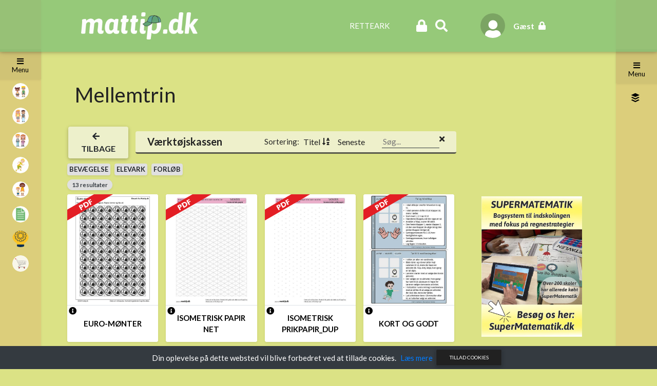

--- FILE ---
content_type: text/html; charset=UTF-8
request_url: https://mattip.dk/api/visit-metric
body_size: -42
content:
Visit metric saved successfully

--- FILE ---
content_type: application/javascript; charset=UTF-8
request_url: https://mattip.dk/_nuxt/f063826.js
body_size: 1800
content:
(window.webpackJsonp=window.webpackJsonp||[]).push([[14,5],{1047:function(e,t,n){var content=n(1057);content.__esModule&&(content=content.default),"string"==typeof content&&(content=[[e.i,content,""]]),content.locals&&(e.exports=content.locals);(0,n(31).default)("4f3b0536",content,!0,{sourceMap:!1})},1056:function(e,t,n){"use strict";n(1047)},1057:function(e,t,n){var r=n(30)((function(i){return i[1]}));r.push([e.i,".snow_container[data-v-152cec5b]{height:100vh;left:0;pointer-events:none;position:fixed;top:0;width:100%;z-index:1000}",""]),r.locals={},e.exports=r},1060:function(e,t,n){"use strict";n.r(t);var r=n(0),o=Object(r.a)({data:function(){return{snowInstance:null}},computed:{showSnow:function(){return this.$store.getters["snow/isSnowEnabled"]}},beforeDestroy:function(){this.hideSnow()},mounted:function(){this.showSnow&&this.initializeSnow()},methods:{initializeSnow:function(){!this.snowInstance&&this.$refs.snowContainer?this.snowInstance=this.$snowf.init({el:this.$refs.snowContainer,size:3,amount:1e3,zIndex:50,wind:0,swing:1,speed:1}):this.snowInstance&&this.snowInstance.setOptions({amount:200})},hideSnow:function(){this.snowInstance&&(this.snowInstance.setOptions({amount:0}),this.snowInstance.reset(),this.snowInstance=null)}}},"beforeDestroy",(function(){this.hideSnow()})),c=(n(1056),n(6)),component=Object(c.a)(o,(function(){return(0,this._self._c)("div",{ref:"snowContainer",staticClass:"snow_container"})}),[],!1,null,"152cec5b",null);t.default=component.exports},1154:function(e,t,n){"use strict";n.r(t);var r=n(14),o=(n(10),n(67),n(21),n(40),n(61)),c={components:{GlobalSnow:n(1060).default},mixins:[o.a],name:"PageView",data:function(){return{specificItems:[]}},middleware:function(e){return Object(r.a)(regeneratorRuntime.mark((function t(){var n,r,o,c,d;return regeneratorRuntime.wrap((function(t){for(;;)switch(t.prev=t.next){case 0:return e.$axios,n=e.store,r=e.params,o=e.redirect,c=e.error,d=null,t.next=5,n.dispatch("setLoading",!0);case 5:d=n.getters.getSitePageByTitle(r.page),t.next=26;break;case 8:return t.prev=8,t.next=11,n.dispatch("fetchData",{main:0,page:r.page});case 11:t.next=23;break;case 13:return t.prev=13,t.t0=t.catch(8),t.next=17,n.dispatch("setLoading",!1);case 17:if(403!=t.t0.message){t.next=21;break}return t.abrupt("return",c({statusCode:403,message:"Access denied"}));case 21:if(404!=t.t0.message){t.next=23;break}return t.abrupt("return",c({statusCode:404,message:"Page not found"}));case 23:return t.next=25,n.dispatch("setPage",{main:0,page:r.page});case 25:d=n.getters.getCurrentPage;case 26:if(d){t.next=28;break}return t.abrupt("return",c({statusCode:404,message:"Page not found"}));case 28:d.redirect_to&&o(302,"/page/"+d.redirect_to),d.allowed||"redirect"==d.action_when_denied&&o(302,"/");case 30:case"end":return t.stop()}}),t,null,[[8,13]])})))()},asyncData:function(e){return Object(r.a)(regeneratorRuntime.mark((function t(){return regeneratorRuntime.wrap((function(t){for(;;)switch(t.prev=t.next){case 0:e.$axios,e.store,e.params;case 1:case"end":return t.stop()}}),t)})))()},fetch:function(){var e=this;return Object(r.a)(regeneratorRuntime.mark((function t(){var n,r;return regeneratorRuntime.wrap((function(t){for(;;)switch(t.prev=t.next){case 0:return t.prev=1,t.next=4,e.$store.dispatch("fetchData",{main:0,page:e.$route.params.page});case 4:t.next=17;break;case 6:return t.prev=6,t.t0=t.catch(1),t.next=10,e.$store.dispatch("setLoading",!1);case 10:if(403!=t.t0.message){t.next=14;break}return t.abrupt("return",e.$nuxt.context.error({statusCode:403,message:"Access denied"}));case 14:if(404!=t.t0.message){t.next=16;break}return t.abrupt("return",e.$nuxt.context.error({statusCode:404,message:"Page not found"}));case 16:return t.abrupt("return");case 17:return t.next=19,e.$store.dispatch("setPage",{main:0,page:e.$route.params.page});case 19:if((n=e.$store.getters.getCurrentPage).allowed){t.next=26;break}if("pop-up and redirect"!=n.action_when_denied){t.next=26;break}return t.next=24,e.$axios.get("/api/load-object-by-id/"+n.text_object_when_denied_id);case 24:r=t.sent,e.specificItems=[r.data.data];case 26:return t.next=29,e.$store.dispatch("setLoading",!1);case 29:case"end":return t.stop()}}),t,null,[[1,6]])})))()},mounted:function(){var e=this;this.$nextTick((function(){e.$store.getters.getCurrentPage.events.map((function(t){e.executeEvent(t,3,null,!1)}))}))},head:function(){return{title:this.title,meta:[{hid:"description",name:"description",content:this.description}]}},computed:{title:function(){return this.$store.getters.getCurrentPage.meta_title||this.site.titleMeta},description:function(){return this.$store.getters.getCurrentPage.meta_description||this.site.site_description},site:function(){return this.$store.getters.getWebsite},main:function(){return this.$store.getters.getMainSection},currentPage:function(){return this.$store.getters.getCurrentPage},showSnow:function(){return this.$store.getters["snow/isSnowEnabled"]}},methods:{neededClass:function(e){return(e&&e.align?"float-"+e.align:"float-left")+" "+(e&&e.width?"col-lg-"+e.width:"col-lg-12")}}},d=n(6),component=Object(d.a)(c,(function(){var e=this,t=e._self._c;return t("div",[e.showSnow?t("GlobalSnow"):e._e(),e._v(" "),e.$fetchState.pending?e._e():t("page-section",{staticClass:"col-12 page-content",class:e.neededClass(e.main.parameter),attrs:{section:e.main,specificItems:e.specificItems}})],1)}),[],!1,null,null,null);t.default=component.exports;installComponents(component,{GlobalSnow:n(1060).default,PageSection:n(324).default})}}]);

--- FILE ---
content_type: application/javascript; charset=UTF-8
request_url: https://mattip.dk/_nuxt/f8e8f64.js
body_size: 4062
content:
(window.webpackJsonp=window.webpackJsonp||[]).push([[10],{1058:function(t,n,r){"use strict";(function(t){var o=r(14);r(40),r(10),r(67),r(81),r(20),r(7),r(53),r(133),r(68),r(25),r(32),r(21),r(29),r(87),r(86),r(36),r(5),r(19),r(38),r(33),r(54),r(95),r(56);function c(t,e){var n="undefined"!=typeof Symbol&&t[Symbol.iterator]||t["@@iterator"];if(!n){if(Array.isArray(t)||(n=function(t,a){if(t){if("string"==typeof t)return l(t,a);var e={}.toString.call(t).slice(8,-1);return"Object"===e&&t.constructor&&(e=t.constructor.name),"Map"===e||"Set"===e?Array.from(t):"Arguments"===e||/^(?:Ui|I)nt(?:8|16|32)(?:Clamped)?Array$/.test(e)?l(t,a):void 0}}(t))||e&&t&&"number"==typeof t.length){n&&(t=n);var r=0,o=function(){};return{s:o,n:function(){return r>=t.length?{done:!0}:{done:!1,value:t[r++]}},e:function(t){throw t},f:o}}throw new TypeError("Invalid attempt to iterate non-iterable instance.\nIn order to be iterable, non-array objects must have a [Symbol.iterator]() method.")}var c,a=!0,u=!1;return{s:function(){n=n.call(t)},n:function(){var t=n.next();return a=t.done,t},e:function(t){u=!0,c=t},f:function(){try{a||null==n.return||n.return()}finally{if(u)throw c}}}}function l(t,a){(null==a||a>t.length)&&(a=t.length);for(var e=0,n=Array(a);e<a;e++)n[e]=t[e];return n}n.a={name:"ContentView",data:function(){return{filter:{tags:[],grades:[],title:""},filtersThatWouldYieldNoResults:[],selectedFilters:[],sortBy:"original",sortDirections:{title:"asc",created_at:"desc"},search:"",shownItemCount:40,loaders:[]}},middleware:function(t){return Object(o.a)(regeneratorRuntime.mark((function e(){var n,r,o,c,l,d,f;return regeneratorRuntime.wrap((function(e){for(;;)switch(e.prev=e.next){case 0:if(n=t.store,r=t.params,t.query,o=t.error,c=t.app,l=t.redirect,d=t.$axios,!r.objectid.includes("_")){e.next=6;break}return e.next=4,d.post("/api/get-object-id",{ueid:r.objectid});case 4:f=e.sent,l(302,"/content/".concat(r.name,"/").concat(f.data));case 6:e.next=23;break;case 10:return e.next=12,n.dispatch("fetchObject",{objectid:r.objectid});case 12:return e.next=14,n.dispatch("fetchObjectContent",{objectid:r.objectid});case 14:e.next=19;break;case 16:return e.prev=16,e.t0=e.catch(7),e.abrupt("return",o({statusCode:404,message:"Object not found"}));case 19:return e.next=21,n.dispatch("commitHolderPage");case 21:e.next=25;break;case 23:return e.next=25,n.dispatch("setLoading",!0);case 25:if(n.getters.getObjectAllowed(r.objectid)){e.next=29;break}return e.next=28,n.dispatch("setLoading",!1);case 28:return e.abrupt("return",o({statusCode:403,message:c.i18n.t("permissionDenied")}));case 29:case"end":return e.stop()}}),e,null,[[7,16]])})))()},fetch:function(){var t=this;return Object(o.a)(regeneratorRuntime.mark((function e(){return regeneratorRuntime.wrap((function(e){for(;;)switch(e.prev=e.next){case 0:return e.prev=1,e.next=4,t.$store.dispatch("fetchData",{main:0,page:null,objectid:t.$route.params.objectid,section_id:t.$route.query.section});case 4:return e.next=6,t.$store.dispatch("fetchObjectContent",{objectid:t.$route.params.objectid});case 6:return e.next=8,t.$store.dispatch("commitHolderPage");case 8:return e.next=10,t.$store.dispatch("setLoading",!1);case 10:e.next=16;break;case 12:return e.prev=12,e.t0=e.catch(1),console.log(e.t0),e.abrupt("return",error({statusCode:404,message:"Page not found"}));case 16:case"end":return e.stop()}}),e,null,[[1,12]])})))()},head:function(){var object=this.$store.getters.getObject(this.$route.params.objectid);return{title:object.title,meta:[{hid:"keywords",name:"keywords",content:object.tags.map((function(t){return null==t?void 0:t.value})).filter((function(t){return t})).join(",")}]}},computed:{currentPage:function(){return this.$store.getters.getCurrentPage},isTextContentPage:function(){var t,e;return 1==(null===(t=this.items)||void 0===t?void 0:t.length)&&1005==(null===(e=this.items[0])||void 0===e?void 0:e.object_id)},loading:function(){return this.$store.getters.getLoading},titleSortIcon:function(){return"asc"==this.sortDirections.title?"fa-sort-alpha-down":"fa-sort-alpha-up"},dateSortIcon:function(){return"asc"==this.sortDirections.created_at?"fa-sort-numeric-down":"fa-sort-numeric-up"},loadedObject:function(){return this.$store.getters.getObject(this.$route.params.objectid)},filters:function(){return this.$store.getters.getContentFilters},items:function(){return this.$store.getters.getObjects(this.$store.getters.getBodyContentForLoadedObject)},filteredItems:function(){var e=this,n=t.cloneDeep(this.items),r=this;return this.selectedFilters.map((function(filter){var e;filter.tags.length>0&&(n=n.filter((function(t){return!(!t.tags||0==t.tags.length)&&(filter.tag_logic&&"and"!=filter.tag_logic?filter.tags.some((function(e){return t.tags.map((function(t){return null==t?void 0:t.key})).filter((function(t){return t})).includes(e)})):filter.tags.every((function(e){var n=t.tags.map((function(t){return null==t?void 0:t.key})).filter((function(t){return t}));if(n.includes(e));return n.includes(e)})))}))),(null===(e=filter.exclude_tags)||void 0===e?void 0:e.length)>0&&(n=n.filter((function(t){return!filter.exclude_tags.some((function(e){return t.tags.map((function(t){return null==t?void 0:t.key})).filter((function(t){return t})).includes(e)}))}))),filter.grades.length>0&&(n=n.filter((function(t){return!(!t.grades||0==t.grades.length)&&t.grades.some((function(t){return filter.grades.includes(t.id)}))}))),filter.title&&(n=n.filter((function(t){var e=t.title.toLowerCase().indexOf(filter.title.toLowerCase())>-1,n=!1;return t.tags&&t.tags.length>0&&(n=t.tags.some((function(t){return t.value.toLowerCase().indexOf(filter.title.toLowerCase())>-1}))),e||n}))),t.isEmpty(filter.filteredObjectTypes)||(n=n.filter((function(t){return filter.filteredObjectTypes.includes(t.object_type.id)})))})),this.search&&(n=n.filter((function(t){var e=t.title.toLowerCase().indexOf(r.search.toLowerCase())>-1,n=t.tags.some((function(t){return t.value.toLowerCase().indexOf(r.search.toLowerCase())>-1}));return e||n}))),"original"!=this.sortBy&&n.sort((function(t,n){var r,o,c,l,d=1;return"desc"===e.sortDirections[e.sortBy]&&(d=-1),t[e.sortBy]&&n[e.sortBy]?(null===(r=t[e.sortBy])||void 0===r?void 0:r.toLowerCase())<(null===(o=n[e.sortBy])||void 0===o?void 0:o.toLowerCase())?-1*d:(null===(c=t[e.sortBy])||void 0===c?void 0:c.toLowerCase())>(null===(l=n[e.sortBy])||void 0===l?void 0:l.toLowerCase())?1*d:0:0})),n},filteredItemsChunk:function(){return this.filteredItems.slice(0,this.shownItemCount)},site:function(){return this.$store.getters.siteId},main:function(){return this.$store.getters.getMainSection}},watch:{filteredItems:{handler:function(t){var e=this;if(this.filtersThatWouldYieldNoResults=[],this.selectedFilters.length>0){var n=this.selectedFilters.map((function(t){return t.id}));this.filters.map((function(filter){0!=e.getFilterResultCount(t,filter)||n.includes(filter.id)||e.filtersThatWouldYieldNoResults.push(filter)}))}this.$nextTick((function(){e.checkIfPlaceholderIsInViewport()}))},deep:!0,immediate:!0},loadedObject:function(t){t&&1006!=t.object_id&&this.sort("title")}},created:function(){},mounted:function(){this.setupOnScrollEvents()},methods:{getFilterResultCount:function(n,filter){var r=t.cloneDeep(n);return filter.tags.length>0&&(r=r.filter((function(t){return!!(t.tags&&t.tags.length>0)&&filter.tags.every((function(e){return t.tags.map((function(t){return null==t?void 0:t.key})).filter((function(t){return t})).includes(e)}))}))),filter.grades.length>0&&(r=r.filter((function(t){return!!(t.grades&&t.grades.length>0)&&t.grades.some((function(t){return filter.grades.includes(t.id)}))}))),filter.title&&(r=r.filter((function(t){var n=t.title.toLowerCase().indexOf(filter.title.toLowerCase())>-1,r=!1;return e.tags&&t.tags.length>0&&(r=t.tags.some((function(t){return t.value.toLowerCase().indexOf(filter.title.toLowerCase())>-1}))),n||r}))),r.length},handleFilterClick:function(filter){var t=this,e=this.selectedFilters.find((function(t){return t.id==filter.id}));if(e){var n=this.selectedFilters.indexOf(e);this.selectedFilters.splice(n,1)}else this.selectedFilters.push(filter);this.$nextTick((function(){t.checkIfPlaceholderIsInViewport()}))},setupOnScrollEvents:function(){var t=this;window.onscroll=function(){if(document){var e=document.getElementsByClassName("grid-item"),n=e[e.length-1];t.isInViewport(n)&&(t.shownItemCount+=40),t.checkIfPlaceholderIsInViewport()}}},checkIfPlaceholderIsInViewport:function(){var t=document.getElementsByClassName("placeholder-item");if(t.length>0){var e,n=!1,r=c(t);try{for(r.s();!(e=r.n()).done;){var o=e.value;if(this.isInViewport(o)){n=!0;break}}}catch(t){r.e(t)}finally{r.f()}if(n){var l=this.filteredItems.filter((function(t){return t.simplified})).slice(0,100).map((function(t){return t.id}));this.fetchExtraData(l)}}},fetchExtraData:function(t){var e=this,n=t.join(".");this.loaders.find((function(t){return t==n}))||(this.loaders.push(n),this.$store.dispatch("loadMoreItems",t).then((function(t){var r=e.loaders.findIndex((function(t){return t==n}));e.loaders.splice(r,1)})))},isInViewport:function(element){if(document){if(!element)return!0;var rect=element.getBoundingClientRect();return rect.top>=0&&rect.left>=0&&rect.bottom<=(window.innerHeight||document.documentElement.clientHeight)&&rect.right<=(window.innerWidth||document.documentElement.clientWidth)}return!0},neededClass:function(t){return(t&&t.align?"float-"+t.align:"float-left")+" "+(t&&t.width?"col-lg-"+parseInt(t.width):"col-lg-12")},sort:function(s){var t=this;if(s===this.sortBy&&"original"!=s){var e="asc"===this.sortDirections[s]?"desc":"asc";this.$set(this.sortDirections,s,e)}this.sortBy=s,this.$nextTick((function(){t.checkIfPlaceholderIsInViewport()}))}}}}).call(this,r(39))},1161:function(t,e,n){"use strict";n.r(e);n(10),n(67),n(87),n(19),n(95);var r=n(1058).a,o=n(6),component=Object(o.a)(r,(function(){var t,e,n,r=this,o=r._self._c;return o("div",[o("div",{staticClass:"mx-2 mx-lg-0"},[o("div",{staticClass:"mb-0 d-flex align-items-center",class:r.neededClass(r.main.parameter)},[null!==(t=r.currentPage)&&void 0!==t&&t.has_inherited_page?o("div",{staticClass:"d-flex align-items-center mr-2"},[o("NuxtLink",{staticClass:"btn bg-transparent-whiter",attrs:{tag:"button",to:"/page/".concat(r.currentPage.title.toLowerCase())}},[o("i",{staticClass:"fas fa-arrow-left mr-2"}),r._v(" "),o("span",{staticClass:"font-weight-bold"},[r._v(r._s(r.$t("back")))])])],1):r._e(),r._v(" "),r.isTextContentPage?r._e():o("div",{staticClass:"d-flex justify-content-between row mx-0 align-items-center bg-transparent-whiter p-2 rounded flex-grow-1",staticStyle:{"border-bottom":"3px solid #000000a1"}},[o("div",{staticClass:"col-lg-3 col-12"},[o("h5",{staticClass:"font-weight-bold mb-0"},[r._v("\n            "+r._s(r.loadedObject.title)+"\n          ")])]),r._v(" "),o("div",{staticClass:"col-lg-3 col-12 d-flex align-items-center"},[o("span",{staticClass:"mr-2"},[r._v(" Sortering: ")]),r._v(" "),1006==(null===(e=r.loadedObject)||void 0===e?void 0:e.object_id)?o("div",{staticClass:"cursor-pointer h6 mb-0 mr-3",class:{"font-weight-bold":"original"==r.sortBy},on:{click:function(t){return r.sort("original")}}},[r._v("\n            Oprindelig\n          ")]):r._e(),r._v(" "),o("div",{staticClass:"cursor-pointer h6 mb-0 mr-3 d-flex align-items-center",attrs:{"data-direction":"desc"},on:{click:function(t){return r.sort("title")}}},[r._v("\n            "+r._s(r.$t("mainFileInfo_title"))+"\n            "),"title"==r.sortBy?o("i",{staticClass:"fas ml-1",class:r.titleSortIcon}):r._e()]),r._v(" "),o("div",{staticClass:"cursor-pointer h6 mb-0 d-flex align-items-center",attrs:{"data-direction":"desc"},on:{click:function(t){return r.sort("created_at")}}},[r._v("\n            "+r._s(r.$t("latest"))+"\n            "),"created_at"==r.sortBy?o("i",{staticClass:"fas ml-1",class:r.dateSortIcon}):r._e()])]),r._v(" "),o("div",{staticClass:"col-lg-3 col-12 d-flex align-items-start"},[o("input",{directives:[{name:"model",rawName:"v-model",value:r.search,expression:"search"}],staticClass:"restyled-input border-bottom border-dark text-dark w-100",attrs:{placeholder:r.$t("search"),type:"text",name:"",value:""},domProps:{value:r.search},on:{input:function(t){t.target.composing||(r.search=t.target.value)}}}),r._v(" "),o("i",{staticClass:"fas fa-times cursor-pointer clearSearch"})])])])]),r._v(" "),o("filters-area",{attrs:{neededClass:r.neededClass(r.main.parameter),filters:r.filters,selectedFilters:r.selectedFilters,filtersThatWouldYieldNoResults:r.filtersThatWouldYieldNoResults,resultCount:r.filteredItems.length},on:{"filter:clicked":function(t){return r.handleFilterClick(t)}}}),r._v(" "),o("div",{staticClass:"mb-3 px-1 py-2 col-12 page-content",class:r.neededClass(r.main.parameter)},[null!==(n=r.loadedObject)&&void 0!==n&&n.description?o("div",{staticClass:"px-3 w-100 my-2"},[o("h6",[r._v("\n        "+r._s(r.loadedObject.description)+"\n      ")])]):r._e(),r._v(" "),o("content-wrapper",{attrs:{items:r.filteredItemsChunk,section:r.main.id,isTextContentPage:r.isTextContentPage}})],1)],1)}),[],!1,null,null,null);e.default=component.exports;installComponents(component,{FiltersArea:n(580).default,ContentWrapper:n(190).default})}}]);

--- FILE ---
content_type: application/javascript; charset=UTF-8
request_url: https://mattip.dk/_nuxt/87c16ed.js
body_size: 1034
content:
(window.webpackJsonp=window.webpackJsonp||[]).push([[13],{1052:function(e,t,n){"use strict";(function(e){var r=n(14),o=(n(10),n(67),n(21),n(40),n(61));t.a={mixins:[o.a],name:"IndexPage",data:function(){return{sharedObject:{}}},middleware:function(e){return Object(r.a)(regeneratorRuntime.mark((function t(){return regeneratorRuntime.wrap((function(t){for(;;)switch(t.prev=t.next){case 0:e.store,t.next=4;break;case 4:case"end":return t.stop()}}),t)})))()},fetch:function(){var e=this;return Object(r.a)(regeneratorRuntime.mark((function t(){return regeneratorRuntime.wrap((function(t){for(;;)switch(t.prev=t.next){case 0:return t.next=3,e.$store.dispatch("setLoading",!1);case 3:return t.next=5,e.$store.dispatch("setPage",{main:1});case 5:if(!e.$route.query.shared){t.next=9;break}return t.next=8,e.$store.dispatch("fetchSharedItem",{hash:e.$route.query.shared,section:parseInt(e.$route.query.section)});case 8:e.sharedObject=e.$store.getters.getSharedObject;case 9:case"end":return t.stop()}}),t)})))()},mounted:function(){var e=this;this.$nextTick(Object(r.a)(regeneratorRuntime.mark((function t(){var n;return regeneratorRuntime.wrap((function(t){for(;;)switch(t.prev=t.next){case 0:if(n=e.$store.getters.getCurrentPage){t.next=7;break}return t.next=4,e.$store.dispatch("setPage",{main:1});case 4:e.$nextTick((function(){(n=e.$store.getters.getCurrentPage).events.map((function(t){e.executeEvent(t,3,null,!1)}))})),t.next=8;break;case 7:n.events.map((function(t){e.executeEvent(t,3,null,!1)}));case 8:case"end":return t.stop()}}),t)})))),console.log("storage",localStorage)},head:function(){return e.isEmpty(this.sharedObject)||403==this.sharedObject?{title:this.title,meta:[{hid:"description",name:"description",content:this.description}]}:{title:this.title,meta:[{hid:"description",name:"description",content:this.description},{hid:"og:image",name:"og:image",content:((null===(t=this.sharedObject.fileImage)||void 0===t?void 0:t.url_hd)||(this.sharedObject.media.length>0?this.sharedObject.media[0].image:""))+"?t=12345?"},{hid:"og:title",name:"og:title",content:this.sharedObject.title},{hid:"og:image:width",name:"og:image:width",content:200},{hid:"og:image:height",name:"og:image:height",content:200}]};var t},computed:{title:function(){var e;return(null===(e=this.$store.getters.getCurrentPage)||void 0===e?void 0:e.meta_title)||this.site.titleMeta},description:function(){var e;return(null===(e=this.$store.getters.getCurrentPage)||void 0===e?void 0:e.meta_description)||this.site.site_description},site:function(){return this.$store.getters.getWebsite},main:function(){return this.$store.getters.getMainSection}},methods:{neededClass:function(e){return(e&&e.align?"float-"+e.align:"float-left")+" "+(e&&e.width?"col-lg-"+e.width:"col-lg-12")}}}}).call(this,n(39))},1159:function(e,t,n){"use strict";n.r(t);var r=n(1052).a,o=n(6),component=Object(o.a)(r,(function(){var e=this,t=e._self._c;return e.$fetchState.pending?e._e():t("page-section",{staticClass:"col-12 page-content",class:e.neededClass(e.main.parameter),attrs:{section:e.main}})}),[],!1,null,null,null);t.default=component.exports;installComponents(component,{PageSection:n(324).default})}}]);